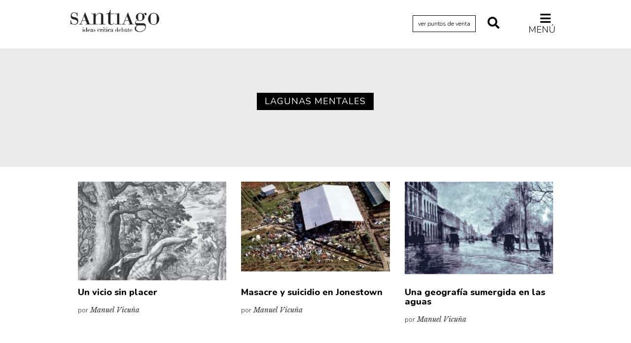

--- FILE ---
content_type: text/html; charset=UTF-8
request_url: https://revistasantiago.cl/archivo/lagunas-mentales/
body_size: 56153
content:
<!DOCTYPE HTML>
<!--[if IEMobile 7 ]><html class="no-js iem7" manifest="default.appcache?v=1"><![endif]--> 
<!--[if lt IE 7 ]><html class="no-js ie6" lang="en"><![endif]--> 
<!--[if IE 7 ]><html class="no-js ie7" lang="en"><![endif]--> 
<!--[if IE 8 ]><html class="no-js ie8" lang="en"><![endif]--> 
<!--[if (gte IE 9)|(gt IEMobile 7)|!(IEMobile)|!(IE)]><!--><html class="no-js" lang="en"><!--<![endif]-->
<head>
    
		<title>  Lagunas mentales - Revista Santiago - Universidad Diego Portales</title>
	    
		<meta property="og:locale" content="es_ES" />
	<meta property="og:type" content="article" />
	<meta property="og:title" content="Un vicio sin placer - por Manuel Vicuña - Revista Santiago" />
	<meta property="og:description" content="<p>Son todos unos perdedores declarados, crecieron entre potreros, la vida les cortó el paso en seco y ya no tienen más alternativa que salir adelante a patadas. A estos exallendistas que la historia arrojó a unos tierrales donde nadie le saca ventaja a los otros, y por eso viven en paz, solo les resta conformarse [&hellip;]</p>
" />
	<meta property="og:url" content="https://revistasantiago.cl/lagunas-mentales/un-vicio-sin-placer/" />
	<meta property="og:site_name" content="Revista Santiago - Universidad Diego Portales" />
	<meta property="og:image" content="https://revistasantiago.cl/cms/wp-content/uploads/2026/01/un-vicio-sin-placer.jpg" />
	<meta property="og:image:width" content="260" />
	<meta property="og:image:height" content="260" />
	<meta name="twitter:card" content="summary_large_image" />
	<meta name="twitter:title" content="Un vicio sin placer - por Manuel Vicuña - Revista Santiago" />
	<meta name="twitter:image" content="https://revistasantiago.cl/cms/wp-content/uploads/2026/01/un-vicio-sin-placer.jpg" />
	<meta name="twitter:description" content="<p>Son todos unos perdedores declarados, crecieron entre potreros, la vida les cortó el paso en seco y ya no tienen más alternativa que salir adelante a patadas. A estos exallendistas que la historia arrojó a unos tierrales donde nadie le saca ventaja a los otros, y por eso viven en paz, solo les resta conformarse [&hellip;]</p>
" />
	<meta name="twitter:text:description" content="<p>Son todos unos perdedores declarados, crecieron entre potreros, la vida les cortó el paso en seco y ya no tienen más alternativa que salir adelante a patadas. A estos exallendistas que la historia arrojó a unos tierrales donde nadie le saca ventaja a los otros, y por eso viven en paz, solo les resta conformarse [&hellip;]</p>
" />
    	
    <meta charset="UTF-8" />
    <meta http-equiv="X-UA-Compatible" content="IE=edge,chrome=1">
    <meta name="viewport" content="width=device-width, initial-scale=1.0"><!-- Remove if you're not building a responsive site. (But then why would you do such a thing?) -->
	
	<link rel="stylesheet" href="https://use.fontawesome.com/releases/v5.8.1/css/all.css" integrity="sha384-50oBUHEmvpQ+1lW4y57PTFmhCaXp0ML5d60M1M7uH2+nqUivzIebhndOJK28anvf" crossorigin="anonymous">
	
	<link href="https://fonts.googleapis.com/css?family=Libre+Baskerville:400,400i,700|Nunito:300,400,400i,600,700,800" rel="stylesheet">
    
    <link rel="stylesheet" href="https://revistasantiago.cl/cms/wp-content/themes/revista-santiago-01/css/bootstrap.min.css">
    <link rel="stylesheet" href="https://revistasantiago.cl/cms/wp-content/themes/revista-santiago-01/css/bootstrap-theme.min.css">
		<link rel="stylesheet" href="https://revistasantiago.cl/cms/wp-content/themes/revista-santiago-01/css/jquery.fancybox.css">
    <link rel="stylesheet" href="https://revistasantiago.cl/cms/wp-content/themes/revista-santiago-01/css/main.css?version=4">
    
    <link rel="pingback" href="https://revistasantiago.cl/cms/xmlrpc.php" />
        
    <script src="https://revistasantiago.cl/cms/wp-content/themes/revista-santiago-01/js/modernizr-2.6.2-respond-1.1.0.min.js"></script>
    
    <meta name='robots' content='max-image-preview:large' />
	<style>img:is([sizes="auto" i], [sizes^="auto," i]) { contain-intrinsic-size: 3000px 1500px }</style>
	<link rel="alternate" type="application/rss+xml" title="Feed de categoría Revista Santiago &raquo; Lagunas mentales" href="https://revistasantiago.cl/archivo/lagunas-mentales/feed/" />
<script type="text/javascript">
/* <![CDATA[ */
window._wpemojiSettings = {"baseUrl":"https:\/\/s.w.org\/images\/core\/emoji\/16.0.1\/72x72\/","ext":".png","svgUrl":"https:\/\/s.w.org\/images\/core\/emoji\/16.0.1\/svg\/","svgExt":".svg","source":{"concatemoji":"https:\/\/revistasantiago.cl\/cms\/wp-includes\/js\/wp-emoji-release.min.js?ver=6.8.3"}};
/*! This file is auto-generated */
!function(s,n){var o,i,e;function c(e){try{var t={supportTests:e,timestamp:(new Date).valueOf()};sessionStorage.setItem(o,JSON.stringify(t))}catch(e){}}function p(e,t,n){e.clearRect(0,0,e.canvas.width,e.canvas.height),e.fillText(t,0,0);var t=new Uint32Array(e.getImageData(0,0,e.canvas.width,e.canvas.height).data),a=(e.clearRect(0,0,e.canvas.width,e.canvas.height),e.fillText(n,0,0),new Uint32Array(e.getImageData(0,0,e.canvas.width,e.canvas.height).data));return t.every(function(e,t){return e===a[t]})}function u(e,t){e.clearRect(0,0,e.canvas.width,e.canvas.height),e.fillText(t,0,0);for(var n=e.getImageData(16,16,1,1),a=0;a<n.data.length;a++)if(0!==n.data[a])return!1;return!0}function f(e,t,n,a){switch(t){case"flag":return n(e,"\ud83c\udff3\ufe0f\u200d\u26a7\ufe0f","\ud83c\udff3\ufe0f\u200b\u26a7\ufe0f")?!1:!n(e,"\ud83c\udde8\ud83c\uddf6","\ud83c\udde8\u200b\ud83c\uddf6")&&!n(e,"\ud83c\udff4\udb40\udc67\udb40\udc62\udb40\udc65\udb40\udc6e\udb40\udc67\udb40\udc7f","\ud83c\udff4\u200b\udb40\udc67\u200b\udb40\udc62\u200b\udb40\udc65\u200b\udb40\udc6e\u200b\udb40\udc67\u200b\udb40\udc7f");case"emoji":return!a(e,"\ud83e\udedf")}return!1}function g(e,t,n,a){var r="undefined"!=typeof WorkerGlobalScope&&self instanceof WorkerGlobalScope?new OffscreenCanvas(300,150):s.createElement("canvas"),o=r.getContext("2d",{willReadFrequently:!0}),i=(o.textBaseline="top",o.font="600 32px Arial",{});return e.forEach(function(e){i[e]=t(o,e,n,a)}),i}function t(e){var t=s.createElement("script");t.src=e,t.defer=!0,s.head.appendChild(t)}"undefined"!=typeof Promise&&(o="wpEmojiSettingsSupports",i=["flag","emoji"],n.supports={everything:!0,everythingExceptFlag:!0},e=new Promise(function(e){s.addEventListener("DOMContentLoaded",e,{once:!0})}),new Promise(function(t){var n=function(){try{var e=JSON.parse(sessionStorage.getItem(o));if("object"==typeof e&&"number"==typeof e.timestamp&&(new Date).valueOf()<e.timestamp+604800&&"object"==typeof e.supportTests)return e.supportTests}catch(e){}return null}();if(!n){if("undefined"!=typeof Worker&&"undefined"!=typeof OffscreenCanvas&&"undefined"!=typeof URL&&URL.createObjectURL&&"undefined"!=typeof Blob)try{var e="postMessage("+g.toString()+"("+[JSON.stringify(i),f.toString(),p.toString(),u.toString()].join(",")+"));",a=new Blob([e],{type:"text/javascript"}),r=new Worker(URL.createObjectURL(a),{name:"wpTestEmojiSupports"});return void(r.onmessage=function(e){c(n=e.data),r.terminate(),t(n)})}catch(e){}c(n=g(i,f,p,u))}t(n)}).then(function(e){for(var t in e)n.supports[t]=e[t],n.supports.everything=n.supports.everything&&n.supports[t],"flag"!==t&&(n.supports.everythingExceptFlag=n.supports.everythingExceptFlag&&n.supports[t]);n.supports.everythingExceptFlag=n.supports.everythingExceptFlag&&!n.supports.flag,n.DOMReady=!1,n.readyCallback=function(){n.DOMReady=!0}}).then(function(){return e}).then(function(){var e;n.supports.everything||(n.readyCallback(),(e=n.source||{}).concatemoji?t(e.concatemoji):e.wpemoji&&e.twemoji&&(t(e.twemoji),t(e.wpemoji)))}))}((window,document),window._wpemojiSettings);
/* ]]> */
</script>
<style id='wp-emoji-styles-inline-css' type='text/css'>

	img.wp-smiley, img.emoji {
		display: inline !important;
		border: none !important;
		box-shadow: none !important;
		height: 1em !important;
		width: 1em !important;
		margin: 0 0.07em !important;
		vertical-align: -0.1em !important;
		background: none !important;
		padding: 0 !important;
	}
</style>
<link rel='stylesheet' id='wp-block-library-css' href='https://revistasantiago.cl/cms/wp-includes/css/dist/block-library/style.min.css?ver=6.8.3' type='text/css' media='all' />
<style id='classic-theme-styles-inline-css' type='text/css'>
/*! This file is auto-generated */
.wp-block-button__link{color:#fff;background-color:#32373c;border-radius:9999px;box-shadow:none;text-decoration:none;padding:calc(.667em + 2px) calc(1.333em + 2px);font-size:1.125em}.wp-block-file__button{background:#32373c;color:#fff;text-decoration:none}
</style>
<style id='global-styles-inline-css' type='text/css'>
:root{--wp--preset--aspect-ratio--square: 1;--wp--preset--aspect-ratio--4-3: 4/3;--wp--preset--aspect-ratio--3-4: 3/4;--wp--preset--aspect-ratio--3-2: 3/2;--wp--preset--aspect-ratio--2-3: 2/3;--wp--preset--aspect-ratio--16-9: 16/9;--wp--preset--aspect-ratio--9-16: 9/16;--wp--preset--color--black: #000000;--wp--preset--color--cyan-bluish-gray: #abb8c3;--wp--preset--color--white: #ffffff;--wp--preset--color--pale-pink: #f78da7;--wp--preset--color--vivid-red: #cf2e2e;--wp--preset--color--luminous-vivid-orange: #ff6900;--wp--preset--color--luminous-vivid-amber: #fcb900;--wp--preset--color--light-green-cyan: #7bdcb5;--wp--preset--color--vivid-green-cyan: #00d084;--wp--preset--color--pale-cyan-blue: #8ed1fc;--wp--preset--color--vivid-cyan-blue: #0693e3;--wp--preset--color--vivid-purple: #9b51e0;--wp--preset--gradient--vivid-cyan-blue-to-vivid-purple: linear-gradient(135deg,rgba(6,147,227,1) 0%,rgb(155,81,224) 100%);--wp--preset--gradient--light-green-cyan-to-vivid-green-cyan: linear-gradient(135deg,rgb(122,220,180) 0%,rgb(0,208,130) 100%);--wp--preset--gradient--luminous-vivid-amber-to-luminous-vivid-orange: linear-gradient(135deg,rgba(252,185,0,1) 0%,rgba(255,105,0,1) 100%);--wp--preset--gradient--luminous-vivid-orange-to-vivid-red: linear-gradient(135deg,rgba(255,105,0,1) 0%,rgb(207,46,46) 100%);--wp--preset--gradient--very-light-gray-to-cyan-bluish-gray: linear-gradient(135deg,rgb(238,238,238) 0%,rgb(169,184,195) 100%);--wp--preset--gradient--cool-to-warm-spectrum: linear-gradient(135deg,rgb(74,234,220) 0%,rgb(151,120,209) 20%,rgb(207,42,186) 40%,rgb(238,44,130) 60%,rgb(251,105,98) 80%,rgb(254,248,76) 100%);--wp--preset--gradient--blush-light-purple: linear-gradient(135deg,rgb(255,206,236) 0%,rgb(152,150,240) 100%);--wp--preset--gradient--blush-bordeaux: linear-gradient(135deg,rgb(254,205,165) 0%,rgb(254,45,45) 50%,rgb(107,0,62) 100%);--wp--preset--gradient--luminous-dusk: linear-gradient(135deg,rgb(255,203,112) 0%,rgb(199,81,192) 50%,rgb(65,88,208) 100%);--wp--preset--gradient--pale-ocean: linear-gradient(135deg,rgb(255,245,203) 0%,rgb(182,227,212) 50%,rgb(51,167,181) 100%);--wp--preset--gradient--electric-grass: linear-gradient(135deg,rgb(202,248,128) 0%,rgb(113,206,126) 100%);--wp--preset--gradient--midnight: linear-gradient(135deg,rgb(2,3,129) 0%,rgb(40,116,252) 100%);--wp--preset--font-size--small: 13px;--wp--preset--font-size--medium: 20px;--wp--preset--font-size--large: 36px;--wp--preset--font-size--x-large: 42px;--wp--preset--spacing--20: 0.44rem;--wp--preset--spacing--30: 0.67rem;--wp--preset--spacing--40: 1rem;--wp--preset--spacing--50: 1.5rem;--wp--preset--spacing--60: 2.25rem;--wp--preset--spacing--70: 3.38rem;--wp--preset--spacing--80: 5.06rem;--wp--preset--shadow--natural: 6px 6px 9px rgba(0, 0, 0, 0.2);--wp--preset--shadow--deep: 12px 12px 50px rgba(0, 0, 0, 0.4);--wp--preset--shadow--sharp: 6px 6px 0px rgba(0, 0, 0, 0.2);--wp--preset--shadow--outlined: 6px 6px 0px -3px rgba(255, 255, 255, 1), 6px 6px rgba(0, 0, 0, 1);--wp--preset--shadow--crisp: 6px 6px 0px rgba(0, 0, 0, 1);}:where(.is-layout-flex){gap: 0.5em;}:where(.is-layout-grid){gap: 0.5em;}body .is-layout-flex{display: flex;}.is-layout-flex{flex-wrap: wrap;align-items: center;}.is-layout-flex > :is(*, div){margin: 0;}body .is-layout-grid{display: grid;}.is-layout-grid > :is(*, div){margin: 0;}:where(.wp-block-columns.is-layout-flex){gap: 2em;}:where(.wp-block-columns.is-layout-grid){gap: 2em;}:where(.wp-block-post-template.is-layout-flex){gap: 1.25em;}:where(.wp-block-post-template.is-layout-grid){gap: 1.25em;}.has-black-color{color: var(--wp--preset--color--black) !important;}.has-cyan-bluish-gray-color{color: var(--wp--preset--color--cyan-bluish-gray) !important;}.has-white-color{color: var(--wp--preset--color--white) !important;}.has-pale-pink-color{color: var(--wp--preset--color--pale-pink) !important;}.has-vivid-red-color{color: var(--wp--preset--color--vivid-red) !important;}.has-luminous-vivid-orange-color{color: var(--wp--preset--color--luminous-vivid-orange) !important;}.has-luminous-vivid-amber-color{color: var(--wp--preset--color--luminous-vivid-amber) !important;}.has-light-green-cyan-color{color: var(--wp--preset--color--light-green-cyan) !important;}.has-vivid-green-cyan-color{color: var(--wp--preset--color--vivid-green-cyan) !important;}.has-pale-cyan-blue-color{color: var(--wp--preset--color--pale-cyan-blue) !important;}.has-vivid-cyan-blue-color{color: var(--wp--preset--color--vivid-cyan-blue) !important;}.has-vivid-purple-color{color: var(--wp--preset--color--vivid-purple) !important;}.has-black-background-color{background-color: var(--wp--preset--color--black) !important;}.has-cyan-bluish-gray-background-color{background-color: var(--wp--preset--color--cyan-bluish-gray) !important;}.has-white-background-color{background-color: var(--wp--preset--color--white) !important;}.has-pale-pink-background-color{background-color: var(--wp--preset--color--pale-pink) !important;}.has-vivid-red-background-color{background-color: var(--wp--preset--color--vivid-red) !important;}.has-luminous-vivid-orange-background-color{background-color: var(--wp--preset--color--luminous-vivid-orange) !important;}.has-luminous-vivid-amber-background-color{background-color: var(--wp--preset--color--luminous-vivid-amber) !important;}.has-light-green-cyan-background-color{background-color: var(--wp--preset--color--light-green-cyan) !important;}.has-vivid-green-cyan-background-color{background-color: var(--wp--preset--color--vivid-green-cyan) !important;}.has-pale-cyan-blue-background-color{background-color: var(--wp--preset--color--pale-cyan-blue) !important;}.has-vivid-cyan-blue-background-color{background-color: var(--wp--preset--color--vivid-cyan-blue) !important;}.has-vivid-purple-background-color{background-color: var(--wp--preset--color--vivid-purple) !important;}.has-black-border-color{border-color: var(--wp--preset--color--black) !important;}.has-cyan-bluish-gray-border-color{border-color: var(--wp--preset--color--cyan-bluish-gray) !important;}.has-white-border-color{border-color: var(--wp--preset--color--white) !important;}.has-pale-pink-border-color{border-color: var(--wp--preset--color--pale-pink) !important;}.has-vivid-red-border-color{border-color: var(--wp--preset--color--vivid-red) !important;}.has-luminous-vivid-orange-border-color{border-color: var(--wp--preset--color--luminous-vivid-orange) !important;}.has-luminous-vivid-amber-border-color{border-color: var(--wp--preset--color--luminous-vivid-amber) !important;}.has-light-green-cyan-border-color{border-color: var(--wp--preset--color--light-green-cyan) !important;}.has-vivid-green-cyan-border-color{border-color: var(--wp--preset--color--vivid-green-cyan) !important;}.has-pale-cyan-blue-border-color{border-color: var(--wp--preset--color--pale-cyan-blue) !important;}.has-vivid-cyan-blue-border-color{border-color: var(--wp--preset--color--vivid-cyan-blue) !important;}.has-vivid-purple-border-color{border-color: var(--wp--preset--color--vivid-purple) !important;}.has-vivid-cyan-blue-to-vivid-purple-gradient-background{background: var(--wp--preset--gradient--vivid-cyan-blue-to-vivid-purple) !important;}.has-light-green-cyan-to-vivid-green-cyan-gradient-background{background: var(--wp--preset--gradient--light-green-cyan-to-vivid-green-cyan) !important;}.has-luminous-vivid-amber-to-luminous-vivid-orange-gradient-background{background: var(--wp--preset--gradient--luminous-vivid-amber-to-luminous-vivid-orange) !important;}.has-luminous-vivid-orange-to-vivid-red-gradient-background{background: var(--wp--preset--gradient--luminous-vivid-orange-to-vivid-red) !important;}.has-very-light-gray-to-cyan-bluish-gray-gradient-background{background: var(--wp--preset--gradient--very-light-gray-to-cyan-bluish-gray) !important;}.has-cool-to-warm-spectrum-gradient-background{background: var(--wp--preset--gradient--cool-to-warm-spectrum) !important;}.has-blush-light-purple-gradient-background{background: var(--wp--preset--gradient--blush-light-purple) !important;}.has-blush-bordeaux-gradient-background{background: var(--wp--preset--gradient--blush-bordeaux) !important;}.has-luminous-dusk-gradient-background{background: var(--wp--preset--gradient--luminous-dusk) !important;}.has-pale-ocean-gradient-background{background: var(--wp--preset--gradient--pale-ocean) !important;}.has-electric-grass-gradient-background{background: var(--wp--preset--gradient--electric-grass) !important;}.has-midnight-gradient-background{background: var(--wp--preset--gradient--midnight) !important;}.has-small-font-size{font-size: var(--wp--preset--font-size--small) !important;}.has-medium-font-size{font-size: var(--wp--preset--font-size--medium) !important;}.has-large-font-size{font-size: var(--wp--preset--font-size--large) !important;}.has-x-large-font-size{font-size: var(--wp--preset--font-size--x-large) !important;}
:where(.wp-block-post-template.is-layout-flex){gap: 1.25em;}:where(.wp-block-post-template.is-layout-grid){gap: 1.25em;}
:where(.wp-block-columns.is-layout-flex){gap: 2em;}:where(.wp-block-columns.is-layout-grid){gap: 2em;}
:root :where(.wp-block-pullquote){font-size: 1.5em;line-height: 1.6;}
</style>
<link rel="https://api.w.org/" href="https://revistasantiago.cl/wp-json/" /><link rel="alternate" title="JSON" type="application/json" href="https://revistasantiago.cl/wp-json/wp/v2/categories/300" /><link rel="EditURI" type="application/rsd+xml" title="RSD" href="https://revistasantiago.cl/cms/xmlrpc.php?rsd" />
<meta name="generator" content="WordPress 6.8.3" />
</head>
<body class="archive category category-lagunas-mentales category-300 wp-theme-revista-santiago-01">


<header>
	<div class="container">
		<div class="row">
			<div class="col-lg-1 col-md-1 hidden-sm hidden-xs"></div>
			<div class="col-lg-5 col-md-5 col-sm-6 col-xs-5">
				<h1><a href="https://revistasantiago.cl">Revista Santiago</a></h1>
			</div>
			<div class="col-lg-5 col-md-5 col-sm-6 col-xs-7 align-right">
				
								
				
				
				<a href="https://revistasantiago.cl/puntos-de-venta/" title="Ver Puntos de Venta" class="btn-puntos-de-venta">ver puntos de venta</a>
				<a href="#" title="Buscar" class="btn-buscar" id="boton-abre-busqueda"><i class="fas fa-search"></i></a>
				<a href="#" title="Buscar" class="btn-buscar" id="boton-cerrar-busqueda" style="display: none;"><i class="fas fa-times"></i></a>
				<a href="#" title="Menú" class="btn-menu" id="boton-abre-menu"><i class="fas fa-bars"></i> Menú</a>
				<a href="#" title="Cerrar" class="btn-menu" id="boton-cerrar-menu" style="display: none;"><i class="fas fa-times"></i></a>
			</div>
    		<div class="col-lg-1 col-md-1 hidden-sm hidden-xs"></div>
    
		</div>
	</div>	
</header>
	
<div class="menu-global">	
	<div class="container">
		<div class="row">
			<div class="col-lg-1 col-md-1 hidden-sm hidden-xs"></div>
			<div class="col-lg-10 col-md-10 col-sm-12 col-xs-12">				
								<ul id="cat-col-1">
					<li class="cat-item cat-item-18"><a href="https://revistasantiago.cl/archivo/actualidad/">Actualidad</a>
</li>
	<li class="cat-item cat-item-3776"><a href="https://revistasantiago.cl/archivo/archivo-cenfoto-udp/">Archivo Cenfoto-UDP</a>
</li>
	<li class="cat-item cat-item-945"><a href="https://revistasantiago.cl/archivo/arquetipos-de-situacion/">Arquetipos de situación</a>
</li>
	<li class="cat-item cat-item-366"><a href="https://revistasantiago.cl/archivo/arte/">Artes visuales</a>
</li>
	<li class="cat-item cat-item-268"><a href="https://revistasantiago.cl/archivo/ciencia/">Ciencia</a>
</li>
	<li class="cat-item cat-item-13"><a href="https://revistasantiago.cl/archivo/cine/">Cine y televisión</a>
</li>
	<li class="cat-item cat-item-14"><a href="https://revistasantiago.cl/archivo/ciudad/">Ciudad</a>
</li>
	<li class="cat-item cat-item-12"><a href="https://revistasantiago.cl/archivo/comics/">Cómics</a>
</li>
				</ul>
				<ul id="cat-col-2">
	<li class="cat-item cat-item-10"><a href="https://revistasantiago.cl/archivo/criticas/">Críticas</a>
</li>
	<li class="cat-item cat-item-6"><a href="https://revistasantiago.cl/archivo/cultura/">Cultura</a>
</li>
	<li class="cat-item cat-item-3478"><a href="https://revistasantiago.cl/archivo/diccionario-portatil/">Diccionario portátil de la literatura chilena</a>
</li>
	<li class="cat-item cat-item-2845"><a href="https://revistasantiago.cl/archivo/documentos/">Documentos</a>
</li>
	<li class="cat-item cat-item-16"><a href="https://revistasantiago.cl/archivo/fragmentos/">Fragmentos</a>
</li>
	<li class="cat-item cat-item-5"><a href="https://revistasantiago.cl/archivo/historia/">Historia</a>
</li>
	<li class="cat-item cat-item-458"><a href="https://revistasantiago.cl/archivo/historia-material-de-los-libros/">Historia material de los libros</a>
</li>
	<li class="cat-item cat-item-300 current-cat"><a aria-current="page" href="https://revistasantiago.cl/archivo/lagunas-mentales/">Lagunas mentales</a>
</li>
				</ul>
				<ul id="cat-col-3">
	<li class="cat-item cat-item-11"><a href="https://revistasantiago.cl/archivo/critica-de-libros/">Libros</a>
</li>
	<li class="cat-item cat-item-1001"><a href="https://revistasantiago.cl/archivo/libros-usados/">Libros usados</a>
</li>
	<li class="cat-item cat-item-4"><a href="https://revistasantiago.cl/archivo/literatura/">Literatura</a>
</li>
	<li class="cat-item cat-item-1149"><a href="https://revistasantiago.cl/archivo/medioambiente/">Medioambiente</a>
</li>
	<li class="cat-item cat-item-3883"><a href="https://revistasantiago.cl/archivo/narrativas-visuales/">Narrativas visuales</a>
</li>
	<li class="cat-item cat-item-3"><a href="https://revistasantiago.cl/archivo/pensamiento/">Pensamiento</a>
</li>
	<li class="cat-item cat-item-8"><a href="https://revistasantiago.cl/archivo/pensamiento-ilustrado/">Pensamiento ilustrado</a>
</li>
	<li class="cat-item cat-item-324"><a href="https://revistasantiago.cl/archivo/personaje/">Personaje</a>
</li>
				</ul>
				<ul id="cat-col-4">
	<li class="cat-item cat-item-2247"><a href="https://revistasantiago.cl/archivo/personajes-secundarios/">Personajes secundarios</a>
</li>
	<li class="cat-item cat-item-17"><a href="https://revistasantiago.cl/archivo/politica/">Política</a>
</li>
	<li class="cat-item cat-item-397"><a href="https://revistasantiago.cl/archivo/relecturas/">Relecturas</a>
</li>
	<li class="cat-item cat-item-409"><a href="https://revistasantiago.cl/archivo/sociedad/">Sociedad</a>
</li>
	<li class="cat-item cat-item-253"><a href="https://revistasantiago.cl/archivo/turismo-accidental/">Turismo accidental</a>
</li>
	<li class="cat-item cat-item-259"><a href="https://revistasantiago.cl/archivo/vidas-paralelas/">Vidas paralelas</a>
</li>
	<li class="cat-item cat-item-1665"><a href="https://revistasantiago.cl/archivo/voces-y-lecturas/">Voces y lecturas</a>
</li>
</li>
				</ul>
				<ul id="cat-col-5">				</ul>
			</div>	
			<div class="col-lg-1 col-md-1 hidden-sm hidden-xs"></div>
		</div>
	</div>	
</div>
<div class="menu-busqueda">	
	<div class="container">
		<div class="row">
			<div class="col-lg-1 col-md-1 hidden-sm hidden-xs"></div>
			<div class="col-lg-10 col-md-10 col-sm-12 col-xs-12">				
			<form action="https://revistasantiago.cl" method="get" class="form-search">
    <input type="text" name="s" id="search" value="" />
    <input type="image" src="https://revistasantiago.cl/cms/wp-content/themes/revista-santiago-01/img/search.png"alt="Buscar" id="btn-search"/>
</form>			</div>	
			<div class="col-lg-1 col-md-1 hidden-sm hidden-xs"></div>
		</div>
	</div>	
</div>	
	

<section class="title-categoria">
	<div class="container">
		<div class="row">
				<div class="col-lg-1 col-md-1 hidden-sm hidden-xs"></div>
			  	<div class="col-lg-10 col-md-10 col-sm-12 col-xs-12">
				<h2>Lagunas mentales</h2>
				</div>
				<div class="col-lg-1 col-md-1 hidden-sm hidden-xs"></div>
		</div>	
	</div>	
</section>

<section class="articulos-categoria">
		<div class="container">
			<div class="row">
				<div class="col-lg-1 col-md-1 hidden-sm hidden-xs"></div>
			  	<div class="col-lg-10 col-md-10 col-sm-12 col-xs-12">

										
						<div class="col-md-4 col-sm-12 col-xs-12">
							<div class="repeat-articulo">
							<div class="thumb">
								<a href="https://revistasantiago.cl/lagunas-mentales/un-vicio-sin-placer/" title="Un vicio sin placer"><img width="240" height="300" src="https://revistasantiago.cl/cms/wp-content/uploads/2026/01/un-vicio-sin-placer-240x300.jpg" class="attachment-medium size-medium wp-post-image" alt="" decoding="async" fetchpriority="high" srcset="https://revistasantiago.cl/cms/wp-content/uploads/2026/01/un-vicio-sin-placer-240x300.jpg 240w, https://revistasantiago.cl/cms/wp-content/uploads/2026/01/un-vicio-sin-placer.jpg 571w" sizes="(max-width: 240px) 100vw, 240px" /></a>
							</div>      
							<h3><a href="https://revistasantiago.cl/lagunas-mentales/un-vicio-sin-placer/" title="Un vicio sin placer">Un vicio sin placer</a></h3>
														<p>por <span class="autor">Manuel Vicuña</span></p>
							</div>
						</div>
					
						<div class="col-md-4 col-sm-12 col-xs-12">
							<div class="repeat-articulo">
							<div class="thumb">
								<a href="https://revistasantiago.cl/lagunas-mentales/masacre-y-suicidio-en-jonestown/" title="Masacre y suicidio en Jonestown"><img width="300" height="181" src="https://revistasantiago.cl/cms/wp-content/uploads/2025/10/jonestown-300x181.jpg" class="attachment-medium size-medium wp-post-image" alt="" decoding="async" srcset="https://revistasantiago.cl/cms/wp-content/uploads/2025/10/jonestown-300x181.jpg 300w, https://revistasantiago.cl/cms/wp-content/uploads/2025/10/jonestown-1024x619.jpg 1024w, https://revistasantiago.cl/cms/wp-content/uploads/2025/10/jonestown-768x464.jpg 768w, https://revistasantiago.cl/cms/wp-content/uploads/2025/10/jonestown-1536x928.jpg 1536w, https://revistasantiago.cl/cms/wp-content/uploads/2025/10/jonestown.jpg 1600w" sizes="(max-width: 300px) 100vw, 300px" /></a>
							</div>      
							<h3><a href="https://revistasantiago.cl/lagunas-mentales/masacre-y-suicidio-en-jonestown/" title="Masacre y suicidio en Jonestown">Masacre y suicidio en Jonestown</a></h3>
														<p>por <span class="autor">Manuel Vicuña</span></p>
							</div>
						</div>
					
						<div class="col-md-4 col-sm-12 col-xs-12">
							<div class="repeat-articulo">
							<div class="thumb">
								<a href="https://revistasantiago.cl/lagunas-mentales/una-geografia-sumergida-en-las-aguas/" title="Una geografía sumergida en las aguas"><img width="300" height="187" src="https://revistasantiago.cl/cms/wp-content/uploads/2025/05/geografia-sumergida-300x187.png" class="attachment-medium size-medium wp-post-image" alt="" decoding="async" srcset="https://revistasantiago.cl/cms/wp-content/uploads/2025/05/geografia-sumergida-300x187.png 300w, https://revistasantiago.cl/cms/wp-content/uploads/2025/05/geografia-sumergida-1024x638.png 1024w, https://revistasantiago.cl/cms/wp-content/uploads/2025/05/geografia-sumergida-768x478.png 768w, https://revistasantiago.cl/cms/wp-content/uploads/2025/05/geografia-sumergida.png 1130w" sizes="(max-width: 300px) 100vw, 300px" /></a>
							</div>      
							<h3><a href="https://revistasantiago.cl/lagunas-mentales/una-geografia-sumergida-en-las-aguas/" title="Una geografía sumergida en las aguas">Una geografía sumergida en las aguas</a></h3>
														<p>por <span class="autor">Manuel Vicuña</span></p>
							</div>
						</div>
					
						<div class="col-md-4 col-sm-12 col-xs-12">
							<div class="repeat-articulo">
							<div class="thumb">
								<a href="https://revistasantiago.cl/lagunas-mentales/la-danza-de-la-muerte/" title="La danza de la muerte"><img width="300" height="300" src="https://revistasantiago.cl/cms/wp-content/uploads/2025/02/downloaded_image-4-300x300.jpeg" class="attachment-medium size-medium wp-post-image" alt="" decoding="async" loading="lazy" srcset="https://revistasantiago.cl/cms/wp-content/uploads/2025/02/downloaded_image-4-300x300.jpeg 300w, https://revistasantiago.cl/cms/wp-content/uploads/2025/02/downloaded_image-4-150x150.jpeg 150w, https://revistasantiago.cl/cms/wp-content/uploads/2025/02/downloaded_image-4-768x768.jpeg 768w, https://revistasantiago.cl/cms/wp-content/uploads/2025/02/downloaded_image-4.jpeg 827w" sizes="auto, (max-width: 300px) 100vw, 300px" /></a>
							</div>      
							<h3><a href="https://revistasantiago.cl/lagunas-mentales/la-danza-de-la-muerte/" title="La danza de la muerte">La danza de la muerte</a></h3>
														<p>por <span class="autor">Manuel Vicuña</span></p>
							</div>
						</div>
					
						<div class="col-md-4 col-sm-12 col-xs-12">
							<div class="repeat-articulo">
							<div class="thumb">
								<a href="https://revistasantiago.cl/lagunas-mentales/antidotos-contra-el-aburrimiento/" title="Antídotos contra el aburrimiento"><img width="300" height="223" src="https://revistasantiago.cl/cms/wp-content/uploads/2024/09/aburrimiento-300x223.jpg" class="attachment-medium size-medium wp-post-image" alt="" decoding="async" loading="lazy" srcset="https://revistasantiago.cl/cms/wp-content/uploads/2024/09/aburrimiento-300x223.jpg 300w, https://revistasantiago.cl/cms/wp-content/uploads/2024/09/aburrimiento-1024x760.jpg 1024w, https://revistasantiago.cl/cms/wp-content/uploads/2024/09/aburrimiento-768x570.jpg 768w, https://revistasantiago.cl/cms/wp-content/uploads/2024/09/aburrimiento-1536x1140.jpg 1536w, https://revistasantiago.cl/cms/wp-content/uploads/2024/09/aburrimiento-2048x1520.jpg 2048w" sizes="auto, (max-width: 300px) 100vw, 300px" /></a>
							</div>      
							<h3><a href="https://revistasantiago.cl/lagunas-mentales/antidotos-contra-el-aburrimiento/" title="Antídotos contra el aburrimiento">Antídotos contra el aburrimiento</a></h3>
														<p>por <span class="autor">Manuel Vicuña</span></p>
							</div>
						</div>
					
						<div class="col-md-4 col-sm-12 col-xs-12">
							<div class="repeat-articulo">
							<div class="thumb">
								<a href="https://revistasantiago.cl/lagunas-mentales/temporada-de-caza/" title="Temporada de caza"><img width="300" height="300" src="https://revistasantiago.cl/cms/wp-content/uploads/2024/05/img_x1920_1837_60e591dea97240-51933699-70169410-300x300.jpg" class="attachment-medium size-medium wp-post-image" alt="" decoding="async" loading="lazy" srcset="https://revistasantiago.cl/cms/wp-content/uploads/2024/05/img_x1920_1837_60e591dea97240-51933699-70169410-300x300.jpg 300w, https://revistasantiago.cl/cms/wp-content/uploads/2024/05/img_x1920_1837_60e591dea97240-51933699-70169410-1024x1024.jpg 1024w, https://revistasantiago.cl/cms/wp-content/uploads/2024/05/img_x1920_1837_60e591dea97240-51933699-70169410-150x150.jpg 150w, https://revistasantiago.cl/cms/wp-content/uploads/2024/05/img_x1920_1837_60e591dea97240-51933699-70169410-768x768.jpg 768w, https://revistasantiago.cl/cms/wp-content/uploads/2024/05/img_x1920_1837_60e591dea97240-51933699-70169410.jpg 1200w" sizes="auto, (max-width: 300px) 100vw, 300px" /></a>
							</div>      
							<h3><a href="https://revistasantiago.cl/lagunas-mentales/temporada-de-caza/" title="Temporada de caza">Temporada de caza</a></h3>
														<p>por <span class="autor">Manuel Vicuña</span></p>
							</div>
						</div>
					
						<div class="col-md-4 col-sm-12 col-xs-12">
							<div class="repeat-articulo">
							<div class="thumb">
								<a href="https://revistasantiago.cl/lagunas-mentales/recuerdos-prestados/" title="Recuerdos prestados"><img width="300" height="200" src="https://revistasantiago.cl/cms/wp-content/uploads/2023/11/recuerdos-prestados-300x200.jpg" class="attachment-medium size-medium wp-post-image" alt="" decoding="async" loading="lazy" srcset="https://revistasantiago.cl/cms/wp-content/uploads/2023/11/recuerdos-prestados-300x200.jpg 300w, https://revistasantiago.cl/cms/wp-content/uploads/2023/11/recuerdos-prestados-1024x683.jpg 1024w, https://revistasantiago.cl/cms/wp-content/uploads/2023/11/recuerdos-prestados-768x512.jpg 768w, https://revistasantiago.cl/cms/wp-content/uploads/2023/11/recuerdos-prestados.jpg 1500w" sizes="auto, (max-width: 300px) 100vw, 300px" /></a>
							</div>      
							<h3><a href="https://revistasantiago.cl/lagunas-mentales/recuerdos-prestados/" title="Recuerdos prestados">Recuerdos prestados</a></h3>
														<p>por <span class="autor">Manuel Vicuña</span></p>
							</div>
						</div>
					
						<div class="col-md-4 col-sm-12 col-xs-12">
							<div class="repeat-articulo">
							<div class="thumb">
								<a href="https://revistasantiago.cl/lagunas-mentales/periodismo-undercover-en-dictadura/" title="Periodismo undercover en dictadura"><img width="300" height="200" src="https://revistasantiago.cl/cms/wp-content/uploads/2023/09/la-carcel-por-dentro-300x200.jpg" class="attachment-medium size-medium wp-post-image" alt="" decoding="async" loading="lazy" srcset="https://revistasantiago.cl/cms/wp-content/uploads/2023/09/la-carcel-por-dentro-300x200.jpg 300w, https://revistasantiago.cl/cms/wp-content/uploads/2023/09/la-carcel-por-dentro.jpg 758w" sizes="auto, (max-width: 300px) 100vw, 300px" /></a>
							</div>      
							<h3><a href="https://revistasantiago.cl/lagunas-mentales/periodismo-undercover-en-dictadura/" title="Periodismo undercover en dictadura">Periodismo undercover en dictadura</a></h3>
														<p>por <span class="autor">Manuel Vicuña</span></p>
							</div>
						</div>
					
						<div class="col-md-4 col-sm-12 col-xs-12">
							<div class="repeat-articulo">
							<div class="thumb">
								<a href="https://revistasantiago.cl/lagunas-mentales/el-mito-de-babel/" title="El mito de Babel"><img width="223" height="300" src="https://revistasantiago.cl/cms/wp-content/uploads/2023/02/AndresBello-223x300.jpg" class="attachment-medium size-medium wp-post-image" alt="" decoding="async" loading="lazy" srcset="https://revistasantiago.cl/cms/wp-content/uploads/2023/02/AndresBello-223x300.jpg 223w, https://revistasantiago.cl/cms/wp-content/uploads/2023/02/AndresBello-762x1024.jpg 762w, https://revistasantiago.cl/cms/wp-content/uploads/2023/02/AndresBello-768x1032.jpg 768w, https://revistasantiago.cl/cms/wp-content/uploads/2023/02/AndresBello-1143x1536.jpg 1143w, https://revistasantiago.cl/cms/wp-content/uploads/2023/02/AndresBello.jpg 1524w" sizes="auto, (max-width: 223px) 100vw, 223px" /></a>
							</div>      
							<h3><a href="https://revistasantiago.cl/lagunas-mentales/el-mito-de-babel/" title="El mito de Babel">El mito de Babel</a></h3>
														<p>por <span class="autor">Manuel Vicuña</span></p>
							</div>
						</div>
					
						<div class="col-md-4 col-sm-12 col-xs-12">
							<div class="repeat-articulo">
							<div class="thumb">
								<a href="https://revistasantiago.cl/lagunas-mentales/un-arte-milenario/" title="Un arte milenario"><img width="300" height="199" src="https://revistasantiago.cl/cms/wp-content/uploads/2023/01/william-holmes-sullivan-300x199.png" class="attachment-medium size-medium wp-post-image" alt="" decoding="async" loading="lazy" srcset="https://revistasantiago.cl/cms/wp-content/uploads/2023/01/william-holmes-sullivan-300x199.png 300w, https://revistasantiago.cl/cms/wp-content/uploads/2023/01/william-holmes-sullivan-768x508.png 768w, https://revistasantiago.cl/cms/wp-content/uploads/2023/01/william-holmes-sullivan.png 944w" sizes="auto, (max-width: 300px) 100vw, 300px" /></a>
							</div>      
							<h3><a href="https://revistasantiago.cl/lagunas-mentales/un-arte-milenario/" title="Un arte milenario">Un arte milenario</a></h3>
														<p>por <span class="autor">Manuel Vicuña</span></p>
							</div>
						</div>
					
						<div class="col-md-4 col-sm-12 col-xs-12">
							<div class="repeat-articulo">
							<div class="thumb">
								<a href="https://revistasantiago.cl/lagunas-mentales/trabajo-de-archivo-inhalando-el-polvo-de-los-muertos/" title="Trabajo de archivo: inhalando el polvo de los muertos"><img width="300" height="300" src="https://revistasantiago.cl/cms/wp-content/uploads/2022/08/Vicuna_Mackenna_Marcial_Plaza_Ferrand-300x300.jpg" class="attachment-medium size-medium wp-post-image" alt="" decoding="async" loading="lazy" srcset="https://revistasantiago.cl/cms/wp-content/uploads/2022/08/Vicuna_Mackenna_Marcial_Plaza_Ferrand-300x300.jpg 300w, https://revistasantiago.cl/cms/wp-content/uploads/2022/08/Vicuna_Mackenna_Marcial_Plaza_Ferrand-150x150.jpg 150w, https://revistasantiago.cl/cms/wp-content/uploads/2022/08/Vicuna_Mackenna_Marcial_Plaza_Ferrand-768x767.jpg 768w, https://revistasantiago.cl/cms/wp-content/uploads/2022/08/Vicuna_Mackenna_Marcial_Plaza_Ferrand.jpg 884w" sizes="auto, (max-width: 300px) 100vw, 300px" /></a>
							</div>      
							<h3><a href="https://revistasantiago.cl/lagunas-mentales/trabajo-de-archivo-inhalando-el-polvo-de-los-muertos/" title="Trabajo de archivo: inhalando el polvo de los muertos">Trabajo de archivo: inhalando el polvo de los muertos</a></h3>
														<p>por <span class="autor">Manuel Vicuña</span></p>
							</div>
						</div>
					
						<div class="col-md-4 col-sm-12 col-xs-12">
							<div class="repeat-articulo">
							<div class="thumb">
								<a href="https://revistasantiago.cl/lagunas-mentales/cosas-varias/" title="Cosas varias"><img width="300" height="169" src="https://revistasantiago.cl/cms/wp-content/uploads/2022/04/Nietzsche-300x169.jpg" class="attachment-medium size-medium wp-post-image" alt="" decoding="async" loading="lazy" srcset="https://revistasantiago.cl/cms/wp-content/uploads/2022/04/Nietzsche-300x169.jpg 300w, https://revistasantiago.cl/cms/wp-content/uploads/2022/04/Nietzsche-1024x576.jpg 1024w, https://revistasantiago.cl/cms/wp-content/uploads/2022/04/Nietzsche-768x432.jpg 768w, https://revistasantiago.cl/cms/wp-content/uploads/2022/04/Nietzsche-1536x864.jpg 1536w, https://revistasantiago.cl/cms/wp-content/uploads/2022/04/Nietzsche.jpg 1600w" sizes="auto, (max-width: 300px) 100vw, 300px" /></a>
							</div>      
							<h3><a href="https://revistasantiago.cl/lagunas-mentales/cosas-varias/" title="Cosas varias">Cosas varias</a></h3>
														<p>por <span class="autor">Manuel Vicuña</span></p>
							</div>
						</div>
					
						<div class="col-md-4 col-sm-12 col-xs-12">
							<div class="repeat-articulo">
							<div class="thumb">
								<a href="https://revistasantiago.cl/lagunas-mentales/epitafio/" title="Epitafio"><img width="300" height="169" src="https://revistasantiago.cl/cms/wp-content/uploads/2021/11/Rodolfo-Walsh-300x169.jpg" class="attachment-medium size-medium wp-post-image" alt="" decoding="async" loading="lazy" srcset="https://revistasantiago.cl/cms/wp-content/uploads/2021/11/Rodolfo-Walsh-300x169.jpg 300w, https://revistasantiago.cl/cms/wp-content/uploads/2021/11/Rodolfo-Walsh-1024x576.jpg 1024w, https://revistasantiago.cl/cms/wp-content/uploads/2021/11/Rodolfo-Walsh-768x432.jpg 768w, https://revistasantiago.cl/cms/wp-content/uploads/2021/11/Rodolfo-Walsh-1536x864.jpg 1536w, https://revistasantiago.cl/cms/wp-content/uploads/2021/11/Rodolfo-Walsh.jpg 1920w" sizes="auto, (max-width: 300px) 100vw, 300px" /></a>
							</div>      
							<h3><a href="https://revistasantiago.cl/lagunas-mentales/epitafio/" title="Epitafio">Epitafio</a></h3>
														<p>por <span class="autor">Manuel Vicuña</span></p>
							</div>
						</div>
					
						<div class="col-md-4 col-sm-12 col-xs-12">
							<div class="repeat-articulo">
							<div class="thumb">
								<a href="https://revistasantiago.cl/lagunas-mentales/el-mago/" title="El Mago"><img width="300" height="203" src="https://revistasantiago.cl/cms/wp-content/uploads/2021/07/Kojeve-300x203.jpg" class="attachment-medium size-medium wp-post-image" alt="" decoding="async" loading="lazy" srcset="https://revistasantiago.cl/cms/wp-content/uploads/2021/07/Kojeve-300x203.jpg 300w, https://revistasantiago.cl/cms/wp-content/uploads/2021/07/Kojeve-768x519.jpg 768w, https://revistasantiago.cl/cms/wp-content/uploads/2021/07/Kojeve.jpg 925w" sizes="auto, (max-width: 300px) 100vw, 300px" /></a>
							</div>      
							<h3><a href="https://revistasantiago.cl/lagunas-mentales/el-mago/" title="El Mago">El Mago</a></h3>
														<p>por <span class="autor">Manuel Vicuña</span></p>
							</div>
						</div>
					
						<div class="col-md-4 col-sm-12 col-xs-12">
							<div class="repeat-articulo">
							<div class="thumb">
								<a href="https://revistasantiago.cl/lagunas-mentales/su-nombre-es-leyenda/" title="Su nombre es leyenda"><img width="300" height="257" src="https://revistasantiago.cl/cms/wp-content/uploads/2021/03/Falcato-300x257.jpg" class="attachment-medium size-medium wp-post-image" alt="" decoding="async" loading="lazy" srcset="https://revistasantiago.cl/cms/wp-content/uploads/2021/03/Falcato-300x257.jpg 300w, https://revistasantiago.cl/cms/wp-content/uploads/2021/03/Falcato-1024x877.jpg 1024w, https://revistasantiago.cl/cms/wp-content/uploads/2021/03/Falcato-768x658.jpg 768w, https://revistasantiago.cl/cms/wp-content/uploads/2021/03/Falcato.jpg 1397w" sizes="auto, (max-width: 300px) 100vw, 300px" /></a>
							</div>      
							<h3><a href="https://revistasantiago.cl/lagunas-mentales/su-nombre-es-leyenda/" title="Su nombre es leyenda">Su nombre es leyenda</a></h3>
														<p>por <span class="autor">Manuel Vicuña</span></p>
							</div>
						</div>
					
						<div class="col-md-4 col-sm-12 col-xs-12">
							<div class="repeat-articulo">
							<div class="thumb">
								<a href="https://revistasantiago.cl/lagunas-mentales/otro-tiro-de-camara/" title="Otro tiro de cámara"><img width="300" height="215" src="https://revistasantiago.cl/cms/wp-content/uploads/2020/10/dialogo-de-exiliados-300x215.jpg" class="attachment-medium size-medium wp-post-image" alt="" decoding="async" loading="lazy" srcset="https://revistasantiago.cl/cms/wp-content/uploads/2020/10/dialogo-de-exiliados-300x215.jpg 300w, https://revistasantiago.cl/cms/wp-content/uploads/2020/10/dialogo-de-exiliados-1024x733.jpg 1024w, https://revistasantiago.cl/cms/wp-content/uploads/2020/10/dialogo-de-exiliados-768x550.jpg 768w, https://revistasantiago.cl/cms/wp-content/uploads/2020/10/dialogo-de-exiliados.jpg 1508w" sizes="auto, (max-width: 300px) 100vw, 300px" /></a>
							</div>      
							<h3><a href="https://revistasantiago.cl/lagunas-mentales/otro-tiro-de-camara/" title="Otro tiro de cámara">Otro tiro de cámara</a></h3>
														<p>por <span class="autor">Manuel Vicuña</span></p>
							</div>
						</div>
					
						<div class="col-md-4 col-sm-12 col-xs-12">
							<div class="repeat-articulo">
							<div class="thumb">
								<a href="https://revistasantiago.cl/lagunas-mentales/espiritu-de-secta/" title="Espíritu de secta"><img width="300" height="253" src="https://revistasantiago.cl/cms/wp-content/uploads/2020/07/secta-e1596062018766-300x253.jpg" class="attachment-medium size-medium wp-post-image" alt="" decoding="async" loading="lazy" srcset="https://revistasantiago.cl/cms/wp-content/uploads/2020/07/secta-e1596062018766-300x253.jpg 300w, https://revistasantiago.cl/cms/wp-content/uploads/2020/07/secta-e1596062018766-1024x863.jpg 1024w, https://revistasantiago.cl/cms/wp-content/uploads/2020/07/secta-e1596062018766-768x647.jpg 768w, https://revistasantiago.cl/cms/wp-content/uploads/2020/07/secta-e1596062018766.jpg 1182w" sizes="auto, (max-width: 300px) 100vw, 300px" /></a>
							</div>      
							<h3><a href="https://revistasantiago.cl/lagunas-mentales/espiritu-de-secta/" title="Espíritu de secta">Espíritu de secta</a></h3>
														<p>por <span class="autor">Manuel Vicuña</span></p>
							</div>
						</div>
					
						<div class="col-md-4 col-sm-12 col-xs-12">
							<div class="repeat-articulo">
							<div class="thumb">
								<a href="https://revistasantiago.cl/lagunas-mentales/te-bautizo-en-nombre-del-diablo/" title="Te bautizo en nombre del diablo"><img width="300" height="169" src="https://revistasantiago.cl/cms/wp-content/uploads/2020/01/melville-300x169.jpg" class="attachment-medium size-medium wp-post-image" alt="" decoding="async" loading="lazy" srcset="https://revistasantiago.cl/cms/wp-content/uploads/2020/01/melville-300x169.jpg 300w, https://revistasantiago.cl/cms/wp-content/uploads/2020/01/melville-1024x576.jpg 1024w, https://revistasantiago.cl/cms/wp-content/uploads/2020/01/melville-768x432.jpg 768w, https://revistasantiago.cl/cms/wp-content/uploads/2020/01/melville-1536x864.jpg 1536w, https://revistasantiago.cl/cms/wp-content/uploads/2020/01/melville.jpg 1600w" sizes="auto, (max-width: 300px) 100vw, 300px" /></a>
							</div>      
							<h3><a href="https://revistasantiago.cl/lagunas-mentales/te-bautizo-en-nombre-del-diablo/" title="Te bautizo en nombre del diablo">Te bautizo en nombre del diablo</a></h3>
														<p>por <span class="autor">Manuel Vicuña</span></p>
							</div>
						</div>
					
						<div class="col-md-4 col-sm-12 col-xs-12">
							<div class="repeat-articulo">
							<div class="thumb">
								<a href="https://revistasantiago.cl/lagunas-mentales/la-ultima-chaman/" title="La última chamán"><img width="300" height="214" src="https://revistasantiago.cl/cms/wp-content/uploads/2019/07/Lola-Kiepja-300x214.jpg" class="attachment-medium size-medium wp-post-image" alt="" decoding="async" loading="lazy" srcset="https://revistasantiago.cl/cms/wp-content/uploads/2019/07/Lola-Kiepja-300x214.jpg 300w, https://revistasantiago.cl/cms/wp-content/uploads/2019/07/Lola-Kiepja.jpg 700w" sizes="auto, (max-width: 300px) 100vw, 300px" /></a>
							</div>      
							<h3><a href="https://revistasantiago.cl/lagunas-mentales/la-ultima-chaman/" title="La última chamán">La última chamán</a></h3>
														<p>por <span class="autor">Manuel Vicuña</span></p>
							</div>
						</div>
					
						<div class="col-md-4 col-sm-12 col-xs-12">
							<div class="repeat-articulo">
							<div class="thumb">
								<a href="https://revistasantiago.cl/lagunas-mentales/palabras-de-despedida/" title="Palabras de despedida"><img width="300" height="222" src="https://revistasantiago.cl/cms/wp-content/uploads/2019/04/funeral-300x222.jpg" class="attachment-medium size-medium wp-post-image" alt="" decoding="async" loading="lazy" srcset="https://revistasantiago.cl/cms/wp-content/uploads/2019/04/funeral-300x222.jpg 300w, https://revistasantiago.cl/cms/wp-content/uploads/2019/04/funeral-768x569.jpg 768w, https://revistasantiago.cl/cms/wp-content/uploads/2019/04/funeral.jpg 922w" sizes="auto, (max-width: 300px) 100vw, 300px" /></a>
							</div>      
							<h3><a href="https://revistasantiago.cl/lagunas-mentales/palabras-de-despedida/" title="Palabras de despedida">Palabras de despedida</a></h3>
														<p>por <span class="autor">Manuel Vicuña</span></p>
							</div>
						</div>
					
						<div class="col-md-4 col-sm-12 col-xs-12">
							<div class="repeat-articulo">
							<div class="thumb">
								<a href="https://revistasantiago.cl/lagunas-mentales/el-hombre-que-se-hacia-humo/" title="El hombre que se hacía humo"><img width="300" height="201" src="https://revistasantiago.cl/cms/wp-content/uploads/2019/04/manuel-rodriguez-300x201.png" class="attachment-medium size-medium wp-post-image" alt="" decoding="async" loading="lazy" srcset="https://revistasantiago.cl/cms/wp-content/uploads/2019/04/manuel-rodriguez-300x201.png 300w, https://revistasantiago.cl/cms/wp-content/uploads/2019/04/manuel-rodriguez.png 600w" sizes="auto, (max-width: 300px) 100vw, 300px" /></a>
							</div>      
							<h3><a href="https://revistasantiago.cl/lagunas-mentales/el-hombre-que-se-hacia-humo/" title="El hombre que se hacía humo">El hombre que se hacía humo</a></h3>
														<p>por <span class="autor">Manuel Vicuña</span></p>
							</div>
						</div>
					
						<div class="col-md-4 col-sm-12 col-xs-12">
							<div class="repeat-articulo">
							<div class="thumb">
								<a href="https://revistasantiago.cl/lagunas-mentales/lagunas-mentales/" title="Lazos de sangre"><img width="300" height="109" src="https://revistasantiago.cl/cms/wp-content/uploads/2019/04/boardwalk-300x109.jpg" class="attachment-medium size-medium wp-post-image" alt="" decoding="async" loading="lazy" srcset="https://revistasantiago.cl/cms/wp-content/uploads/2019/04/boardwalk-300x109.jpg 300w, https://revistasantiago.cl/cms/wp-content/uploads/2019/04/boardwalk-768x280.jpg 768w, https://revistasantiago.cl/cms/wp-content/uploads/2019/04/boardwalk-1024x373.jpg 1024w, https://revistasantiago.cl/cms/wp-content/uploads/2019/04/boardwalk.jpg 1920w" sizes="auto, (max-width: 300px) 100vw, 300px" /></a>
							</div>      
							<h3><a href="https://revistasantiago.cl/lagunas-mentales/lagunas-mentales/" title="Lazos de sangre">Lazos de sangre</a></h3>
														<p>por <span class="autor">Manuel Vicuña</span></p>
							</div>
						</div>
					
						<div class="col-md-4 col-sm-12 col-xs-12">
							<div class="repeat-articulo">
							<div class="thumb">
								<a href="https://revistasantiago.cl/lagunas-mentales/caldo-de-cabeza/" title="Diego Portales: un cadáver longevo"><img width="300" height="187" src="https://revistasantiago.cl/cms/wp-content/uploads/2019/04/Portales_ante_los_notables_de_Pedro_León_Carmona-300x187.jpg" class="attachment-medium size-medium wp-post-image" alt="" decoding="async" loading="lazy" srcset="https://revistasantiago.cl/cms/wp-content/uploads/2019/04/Portales_ante_los_notables_de_Pedro_León_Carmona-300x187.jpg 300w, https://revistasantiago.cl/cms/wp-content/uploads/2019/04/Portales_ante_los_notables_de_Pedro_León_Carmona.jpg 725w" sizes="auto, (max-width: 300px) 100vw, 300px" /></a>
							</div>      
							<h3><a href="https://revistasantiago.cl/lagunas-mentales/caldo-de-cabeza/" title="Diego Portales: un cadáver longevo">Diego Portales: un cadáver longevo</a></h3>
														<p>por <span class="autor">Manuel Vicuña</span></p>
							</div>
						</div>
					
						<div class="col-md-4 col-sm-12 col-xs-12">
							<div class="repeat-articulo">
							<div class="thumb">
								<a href="https://revistasantiago.cl/lagunas-mentales/caldo-de-cabeza-pactos-de-silencio/" title="Pactos de silencio"><img width="300" height="174" src="https://revistasantiago.cl/cms/wp-content/uploads/2019/04/Caldodecabeza-300x174.jpg" class="attachment-medium size-medium wp-post-image" alt="" decoding="async" loading="lazy" srcset="https://revistasantiago.cl/cms/wp-content/uploads/2019/04/Caldodecabeza-300x174.jpg 300w, https://revistasantiago.cl/cms/wp-content/uploads/2019/04/Caldodecabeza-768x445.jpg 768w, https://revistasantiago.cl/cms/wp-content/uploads/2019/04/Caldodecabeza.jpg 800w" sizes="auto, (max-width: 300px) 100vw, 300px" /></a>
							</div>      
							<h3><a href="https://revistasantiago.cl/lagunas-mentales/caldo-de-cabeza-pactos-de-silencio/" title="Pactos de silencio">Pactos de silencio</a></h3>
														<p>por <span class="autor">Manuel Vicuña</span></p>
							</div>
						</div>
					
										
					
			  	</div>
				<div class="col-lg-1 col-md-1 hidden-sm hidden-xs"></div>
			</div>
		</div>

</section>

	
	<footer>
		<div class="container">
			
			<div class="row">
				<div class="col-lg-1 col-md-1 hidden-sm hidden-xs"></div>
			  	<div class="col-lg-10 col-md-10 col-sm-12 col-xs-12">
					<hr />
			  	</div>
				<div class="col-lg-1 col-md-1 hidden-sm hidden-xs"></div>
			</div>
			
			<div class="row">
				<div class="col-lg-1 col-md-1 hidden-sm hidden-xs"></div>
			  <div class="col-lg-3 col-md-3 col-sm-12 col-xs-12">
					<a href="http://www.udp.cl" title="Universidad Diego Portales"><img src="https://revistasantiago.cl/cms/wp-content/uploads/2023/08/UDP_LogoRGB_2lineas_Pluma.png" width="100%" height="auto" alt="Universidad Diego Portales"/></a>
			  </div>
				<div class="col-lg-3 col-md-3 col-sm-12 col-xs-12">
					<p class="social-icons">
						<a href="#" title="Facebook"><i class="fab fa-facebook-f"></i></a>
						<a href="#" title="Twitter"><i class="fab fa-twitter"></i></a>
						<a href="#" title="Instagram"><i class="fab fa-instagram"></i></a>
					</p>
				</div>
				<div class="col-lg-4 col-md-4 col-sm-12 col-xs-12">
					<img src="https://revistasantiago.cl/cms/wp-content/uploads/2025/04/SelloAcreditacion_UDP_CNA_Lexend_Negro_SinBorde.png" width="100%" height="auto" alt="Universidad Diego Portales"/>
				</div>
				<div class="col-lg-1 col-md-1 hidden-sm hidden-xs"></div>
			</div>
			
			<div class="row">
				<div class="col-lg-1 col-md-1 hidden-sm hidden-xs"></div>
			  	<div class="col-lg-10 col-md-10 col-sm-12 col-xs-12">
					<hr />
			  	</div>
				<div class="col-lg-1 col-md-1 hidden-sm hidden-xs"></div>
			</div>
			
			<div class="row">
				<div class="col-lg-1 col-md-1 hidden-sm hidden-xs"></div>
				<div class="col-lg-10 col-md-10 col-sm-12 col-xs-12">
				<p>&copy; 2026 Revista Santiago. Todos los derechos reservados.</p>
				</div>	
				<div class="col-lg-1 col-md-1 hidden-sm hidden-xs"></div>
			</div>
			
		</div>	
	</footer>


	<script type="speculationrules">
{"prefetch":[{"source":"document","where":{"and":[{"href_matches":"\/*"},{"not":{"href_matches":["\/cms\/wp-*.php","\/cms\/wp-admin\/*","\/cms\/wp-content\/uploads\/*","\/cms\/wp-content\/*","\/cms\/wp-content\/plugins\/*","\/cms\/wp-content\/themes\/revista-santiago-01\/*","\/*\\?(.+)"]}},{"not":{"selector_matches":"a[rel~=\"nofollow\"]"}},{"not":{"selector_matches":".no-prefetch, .no-prefetch a"}}]},"eagerness":"conservative"}]}
</script>
    
    
	<script src="//ajax.googleapis.com/ajax/libs/jquery/1.9.1/jquery.min.js"></script>
    <script>window.jQuery || document.write('<script src="https://revistasantiago.cl/cms/wp-content/themes/revista-santiago-01/js/jquery-1.9.1.min.js"><\/script>')</script>
    
    <script src="https://revistasantiago.cl/cms/wp-content/themes/revista-santiago-01/js/bootstrap.min.js"></script>
	<script src="https://revistasantiago.cl/cms/wp-content/themes/revista-santiago-01/js/jquery.cycle2.min.js"></script>
    <script type="text/javascript" src="https://revistasantiago.cl/cms/wp-content/themes/revista-santiago-01/js/jquery.fancybox.pack.js?v=2.1.5"></script>
    <script type="text/javascript" src="https://revistasantiago.cl/cms/wp-content/themes/revista-santiago-01/js/jquery.fancybox-media.js"></script>
    <script src="https://revistasantiago.cl/cms/wp-content/themes/revista-santiago-01/js/plugins.js"></script>
    <script src="https://revistasantiago.cl/cms/wp-content/themes/revista-santiago-01/js/main.js"></script>
    
<!-- Global site tag (gtag.js) - Google Analytics -->
<script async src="https://www.googletagmanager.com/gtag/js?id=UA-116785092-35"></script>
<script>
  window.dataLayer = window.dataLayer || [];
  function gtag(){dataLayer.push(arguments);}
  gtag('js', new Date());

  gtag('config', 'UA-116785092-35');
</script>    

	<script type="text/javascript" charset="utf-8">
$(document).ready(function ($) {
    $("#btn-modal").fancybox({
		padding: 0,
		autoSize : true,
        afterShow: function () {
            $(".fancybox-image").wrap($("<a />", {
                // set anchor attributes
                href: "https://issuu.com/revistasantiago/docs/revista_santiago_n_11_interior_baja?fr=sNDBjZDI1Mjc4NDI", //or your target link
                target: "_blank" // optional
            }));
        }
    }).trigger("click");
});
	</script>
    
	</body>
</html>